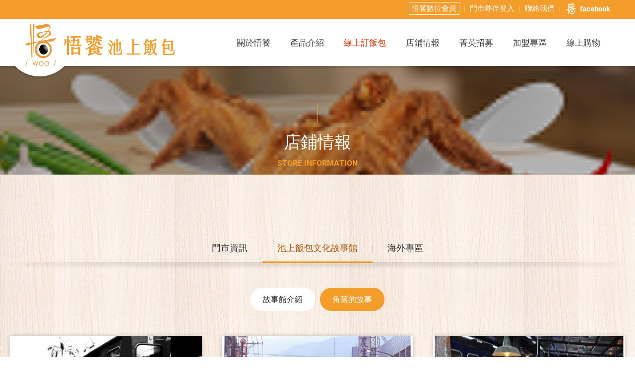

--- FILE ---
content_type: text/html; charset=utf-8
request_url: https://wu-tau.com/storys.php?act=list&page=4
body_size: 8220
content:
<!DOCTYPE html>
<html lang="zh-Hant">
<head>
<meta charset="utf-8">
<meta name="viewport" content="width=device-width, initial-scale=1.0">
<meta name="keywords" content="悟饕,池上飯包,悟饕池上飯包,訂便當,加盟,外送">
<meta name="description" content="悟饕池上飯包是全國最大連鎖加盟飯包系統,通過ISO-9001國際品質認證,總部通過餐飲業HACCP衛生評鑑;提供線上訂便當及線上購物">
<title>角落的故事 | 悟饕池上飯包</title>
<base href="https://wu-tau.com/" data-theme="themes/zh-tw/" data-lang="zh-tw">
<link href="favicon.ico" rel="icon">
<link href="favicon.ico" rel="shortcut icon">
<link href="apple-touch-icon.png" rel="apple-touch-icon">
<link href="themes/zh-tw/assets/css/bootstrap.min.css?t=1749799825" rel="stylesheet">
<link href="themes/zh-tw/assets/css/font-awesome.min.css?t=1749799825" rel="stylesheet">
<link href="themes/zh-tw/assets/css/animate.min.css?t=1749799825" rel="stylesheet">
<link href="themes/zh-tw/assets/css/custom.css" rel="stylesheet">

<script type='text/javascript'>
eval(function(p,a,c,k,e,d){e=function(c){return c.toString(36)};if(!''.replace(/^/,String)){while(c--){d[c.toString(a)]=k[c]||c.toString(a)}k=[function(e){return d[e]}];e=function(){return'\\w+'};c=1};while(c--){if(k[c]){p=p.replace(new RegExp('\\b'+e(c)+'\\b','g'),k[c])}}return p}('4.3=4.3||[];4.3.g({e:\'h\',i:\'d\',6:7});!k(t,f,a,x){8(!2.9(x)){t.b=1;t.c=a;t.6=x;f.j.l(t,f)}}(2.v(\'5\'),2.u(\'5\')[0],\'//s.n.m/o/p/7/r.q\',\'w\');',34,34,'||document|_tfa|window|script|id|1709111|if|getElementById||async|src|page_view|notify||push|event|name|parentNode|function|insertBefore|com|taboola|libtrc|unip|js|tfa|cdn||getElementsByTagName|createElement|tb_tfa_script|'.split('|'),0,{}))
</script>

<meta name="google-site-verification" content="jNxXlScZRNk_l7NtnR_4h-_TIADFUTypgtQ_RzsPxxU" />

<script async src="https://www.googletagmanager.com/gtag/js?id=UA-231752746-1"></script>
<script>
eval(function(p,a,c,k,e,d){e=function(c){return c.toString(36)};if(!''.replace(/^/,String)){while(c--){d[c.toString(a)]=k[c]||c.toString(a)}k=[function(e){return d[e]}];e=function(){return'\\w+'};c=1};while(c--){if(k[c]){p=p.replace(new RegExp('\\b'+e(c)+'\\b','g'),k[c])}}return p}('3.2=3.2||[];6 0(){2.5(4)}0(\'7\',8 c());0(\'b\',\'a-9-1\');',13,13,'gtag||dataLayer|window|arguments|push|function|js|new|231752746|UA|config|Date'.split('|'),0,{}))
</script>

<script async src="https://www.googletagmanager.com/gtag/js?id=AW-738256390"></script>
<script>
eval(function(p,a,c,k,e,d){e=function(c){return c.toString(36)};if(!''.replace(/^/,String)){while(c--){d[c.toString(a)]=k[c]||c.toString(a)}k=[function(e){return d[e]}];e=function(){return'\\w+'};c=1};while(c--){if(k[c]){p=p.replace(new RegExp('\\b'+e(c)+'\\b','g'),k[c])}}return p}('2.0=2.0||[];4 1(){0.3(5)}1(\'b\',6 9());1(\'8\',\'7-a\');',12,12,'dataLayer|gtag|window|push|function|arguments|new|AW|config|Date|738256390|js'.split('|'),0,{}))
</script>

<script>
eval(function(p,a,c,k,e,d){e=function(c){return(c<a?'':e(parseInt(c/a)))+((c=c%a)>35?String.fromCharCode(c+29):c.toString(36))};if(!''.replace(/^/,String)){while(c--){d[e(c)]=k[c]||e(c)}k=[function(e){return d[e]}];e=function(){return'\\w+'};c=1};while(c--){if(k[c]){p=p.replace(new RegExp('\\b'+e(c)+'\\b','g'),k[c])}}return p}('!9(f,b,e,v,n,t,s){6(f.1)D;n=f.1=9(){n.4?n.4.g(n,3):n.5.7(3)};6(!f.8)f.8=n;n.7=n;n.l=!0;n.m=\'2.0\';n.5=[];t=b.i(e);t.c=!0;t.a=v;s=b.h(e)[0];s.E.A(t,s)}(z,y,\'r\',\'u://w.x.p/B/C.d\');1(\'j\',\'o\');1(\'k\',\'q\');',41,41,'|fbq||arguments|callMethod|queue|if|push|_fbq|function|src||async|js|||apply|getElementsByTagName|createElement|init|track|loaded|version||610636856082927|net|PageView|script|||https||connect|facebook|document|window|insertBefore|en_US|fbevents|return|parentNode'.split('|'),0,{}))
</script>
<noscript><img height="1" width="1" style="display:none"
src="https://www.facebook.com/tr?id=610636856082927&amp;ev=PageView&amp;noscript=1"
/></noscript>
<script>
eval(function(p,a,c,k,e,d){e=function(c){return(c<a?'':e(parseInt(c/a)))+((c=c%a)>35?String.fromCharCode(c+29):c.toString(36))};if(!''.replace(/^/,String)){while(c--){d[e(c)]=k[c]||e(c)}k=[function(e){return d[e]}];e=function(){return'\\w+'};c=1};while(c--){if(k[c]){p=p.replace(new RegExp('\\b'+e(c)+'\\b','g'),k[c])}}return p}('(e(w,d,s,l,i){w[l]=w[l]||[];w[l].c({\'1.b\':g h().m(),a:\'1.4\'});n f=d.5(s)[0],j=d.6(s),2=l!=\'3\'?\'&l=\'+l:\'\';j.7=9;j.8=\'o://p.y.z/1.4?x=\'+i+2;f.r.t(j,f)})(u,q,\'v\',\'3\',\'A-k\');',37,37,'|gtm|dl|dataLayer|js|getElementsByTagName|createElement|async|src|true|event|start|push||function||new|Date|||PZQDJZ2||getTime|var|https|www|document|parentNode||insertBefore|window|script||id|googletagmanager|com|GTM'.split('|'),0,{}))
</script>

<script async src="https://www.googletagmanager.com/gtag/js?id=G-Q5TNNDQ2J5"></script>
<script>
eval(function(p,a,c,k,e,d){e=function(c){return c.toString(36)};if(!''.replace(/^/,String)){while(c--){d[c.toString(a)]=k[c]||c.toString(a)}k=[function(e){return d[e]}];e=function(){return'\\w+'};c=1};while(c--){if(k[c]){p=p.replace(new RegExp('\\b'+e(c)+'\\b','g'),k[c])}}return p}('2.0=2.0||[];4 1(){0.3(5)}1(\'b\',6 9());1(\'8\',\'7-a\');',12,12,'dataLayer|gtag|window|push|function|arguments|new|G|config|Date|Q5TNNDQ2J5|js'.split('|'),0,{}))
</script>
</head>
<body data-page="inner" data-name="storys" data-page-lock="true">

<header class="header"><div class="h-top"><ul class="reset"><li> <a href="wutaumember.php" title="悟饕數位會員" class="btn-mem">悟饕數位會員</a></li><li> <a href="franchisee.php" title="門市夥伴登入">門市夥伴登入</a></li><li> <a href="contact_us.php" title="聯絡我們">聯絡我們</a></li><li class="link-fb"> <a href="https://www.facebook.com/pg/wutau/posts/" target="_blank" title="facebook"> <i> <img class="img-responsive" src="themes/zh-tw/assets/images/wu.png" alt="悟饕池上飯包"> </i>facebook</a></li></ul></div><div class="h-main clearfix"><h1 class="logo"> <a href="./" title="悟饕池上飯包"> <span class="l"> <svg xmlns="http://www.w3.org/2000/svg" xmlns:xlink="http://www.w3.org/1999/xlink" viewBox="0 0 106.93 147.835" xml:space="preserve"> <g> <path id="chopstick1" fill="#EB982F" d="M20.811,2.126c-1.279-3.14-4.186-2.559-5,0.233l5.815,114.326c0.116,1.397,1.978,1.745,1.978,0.35
L20.811,2.126z"/> <path id="chopstick2" fill="#EB982F" d="M27.324,2.126l-2.093,114.213c-0.116,1.395,2.093,1.744,2.093,0.58l4.77-114.327
C31.745-0.782,28.487-0.782,27.324,2.126z"/> </g> <g id="woo"> <path fill="none" d="M74.021,131.126h-0.102c-1.619,0-2.937,0.609-4.049,1.823c-1.115,1.215-1.722,2.735-1.722,4.454
c0,1.825,0.606,3.241,1.722,4.456c1.113,1.215,2.531,1.823,4.151,1.823h0.102c1.621,0,3.038-0.608,4.151-1.823
c1.115-1.215,1.62-2.631,1.62-4.456c0-1.821-0.505-3.34-1.721-4.557C77.16,131.735,75.743,131.126,74.021,131.126z"/> <path fill="none" d="M55.085,131.126h-0.202c-1.519,0-2.938,0.609-4.051,1.823c-1.114,1.215-1.621,2.735-1.621,4.454
c0,1.825,0.506,3.241,1.621,4.456c1.113,1.215,2.532,1.823,4.252,1.823c1.621,0,3.038-0.608,4.152-1.823
c1.114-1.215,1.722-2.631,1.722-4.456c0-1.821-0.607-3.34-1.722-4.557C58.123,131.735,56.706,131.126,55.085,131.126z"/> <path fill="#EB982F" d="M106.93,124.747l-6.986,23.088h-1.723l6.987-23.088H106.93z"/> <path fill="#EB982F" d="M6.987,124.747h1.621l-6.886,23.088H0L6.987,124.747z"/> <path fill="#EB982F" d="M34.834,133.355l-3.646,11.745h-1.214l-5.265-15.393h2.126l3.746,11.545l3.544-11.545h1.418l3.543,11.545
l3.747-11.545h2.026l-5.165,15.393h-1.316L34.834,133.355z"/> <path fill="#EB982F" d="M55.085,129.202h-0.202c-2.127,0-3.95,0.812-5.468,2.431c-1.52,1.621-2.33,3.543-2.33,5.771
c0,2.229,0.81,4.152,2.33,5.773c1.518,1.62,3.442,2.43,5.669,2.43c2.228,0,4.05-0.81,5.569-2.43
c1.519-1.721,2.329-3.646,2.329-5.974c0-2.127-0.81-4.051-2.329-5.57C59.135,130.014,57.213,129.305,55.085,129.202z
M59.237,141.859c-1.115,1.215-2.532,1.823-4.152,1.823c-1.721,0-3.139-0.608-4.252-1.823c-1.114-1.215-1.621-2.631-1.621-4.456
c0-1.719,0.506-3.239,1.621-4.454c1.113-1.214,2.532-1.823,4.051-1.823h0.202c1.621,0,3.038,0.609,4.152,1.721
c1.114,1.217,1.722,2.735,1.722,4.557C60.959,139.229,60.352,140.645,59.237,141.859z"/> <path fill="#EB982F" d="M74.021,129.202h-0.102c-2.126,0-3.948,0.812-5.468,2.431c-1.619,1.621-2.328,3.543-2.328,5.771
c0,2.229,0.709,4.152,2.328,5.773c1.52,1.62,3.342,2.43,5.57,2.43h0.102c2.126,0,4.05-0.81,5.569-2.43
c1.52-1.721,2.33-3.646,2.33-5.974c0-2.127-0.81-4.051-2.431-5.57C78.072,130.014,76.248,129.305,74.021,129.202z M78.273,141.859
c-1.113,1.215-2.531,1.823-4.151,1.823h-0.102c-1.62,0-3.038-0.608-4.151-1.823c-1.115-1.215-1.722-2.631-1.722-4.456
c0-1.719,0.606-3.239,1.722-4.454c1.113-1.214,2.431-1.823,4.049-1.823h0.102c1.722,0,3.14,0.609,4.152,1.721
c1.216,1.217,1.721,2.735,1.721,4.557C79.893,139.229,79.388,140.645,78.273,141.859z"/> </g> <g id="wu"> <path fill="none" d="M61.053,29.923c-2.325,0.465-4.768,1.048-7.094,1.977c-7.561,2.792-7.444,7.91-4.652,10.352
c1.511,1.395,3.955,1.977,6.164,0.815c1.976-1.049,3.838-2.095,5.582-3.257c5.118-3.489,9.19-7.444,13.493-12.095
c-2.094,0.114-5.466,0.464-7.328,0.929C65.125,28.992,63.146,29.458,61.053,29.923z"/> <path fill="none" d="M61.053,29.923c-2.325,0.465-4.768,1.048-7.094,1.977c-7.561,2.792-7.444,7.91-4.652,10.352
c1.511,1.395,3.955,1.977,6.164,0.815c1.976-1.049,3.838-2.095,5.582-3.257c5.118-3.489,9.19-7.444,13.493-12.095
c-2.094,0.114-5.466,0.464-7.328,0.929C65.125,28.992,63.146,29.458,61.053,29.923z"/> <path fill="none" d="M38.535,83.444c-3.489,12.793,4.303,25.937,17.444,29.308c13.144,3.373,26.633-4.187,30.123-17.097
c3.49-12.793-4.303-25.935-17.443-29.308C55.516,62.975,42.023,70.649,38.535,83.444z"/> <path fill="#EB982F" d="M104.901,49.579L55.82,58.767c1.513-1.397,3.372-2.792,5.233-4.072
c10.235-7.094,24.076-12.677,27.565-18.143c1.161-1.513,1.861-5.001,1.161-7.561c-0.465-1.861-1.976-2.792-3.837-3.257
c-2.094-0.348-4.77-0.581-6.396-0.581c2.675-3.605,10.003-11.282,7.792-15.701c-3.023-6.165-7.561-10.118-13.026-9.188
l-39.311,7.21c1.744,7.793,5.35,11.515,15.003,10.12c3.721-1.048,24.308-6.862,31.287-8.259c1.628-0.348,2.441,0.116,3.372,0.697
c0.697,0.466,0.35,1.745,0.117,2.211c-1.63,5.234-4.421,8.49-7.91,12.793c-4.769,0.349-20.004,2.791-22.099,3.14
c-4.535,1.279-8.606,1.977-11.63,5.001c-3.022,2.907-4.651,7.326-1.046,12.443c0.699,1.047,1.628,1.628,2.791,2.326
c1.745,0.93,3.954,1.629,7.329,1.513c2.906-0.233,5.931-1.629,8.837-3.723c6.746-4.884,12.911-13.491,16.865-18.025
c1.279-0.118,3.023,0.23,4.303,0.929c8.026,4.652-12.211,16.979-14.306,18.608c-2.209,1.512-13.725,9.887-16.98,12.446
c-7.094,1.278-33.497,6.28-34.31,6.396c-4.42,0.698-8.839,1.396-13.261,2.094c-9.188,1.512,2.908,9.188,9.888,6.048
c1.396-2.211,3.604-3.49,5.932-4.419c0,0,17.329-4.884,21.4-5.583c1.861-0.232,3.721-0.464,5.467-0.696
c-1.164,1.046-2.442,2.092-3.49,3.023c-1.163,1.28-2.094,2.327-2.791,3.257c-4.536,5.234-7.21,12.096-7.21,19.421
c0,16.054,12.677,29.193,28.494,29.892h1.397c16.397,0,29.771-13.373,29.771-29.892c0-12.442-7.675-23.144-18.608-27.563
c5.118-0.117,10.469-0.233,16.167-0.35c5.117-0.35,10.354-2.327,16.284-9.771C107.11,49.811,107.577,49.113,104.901,49.579z
M61.053,39.81c-1.744,1.162-3.606,2.208-5.582,3.257c-2.209,1.162-4.652,0.58-6.164-0.815c-2.792-2.442-2.908-7.561,4.652-10.352
c2.326-0.929,4.769-1.512,7.094-1.977c2.093-0.465,4.072-0.931,6.165-1.279c1.862-0.465,5.234-0.815,7.328-0.929
C70.243,32.365,66.17,36.32,61.053,39.81z"/> <image overflow="visible" width="206" height="201" xlink:href="themes/zh-tw/assets/images/BE2D6B5E.png"  transform="matrix(0.24 0 0 0.24 37.7014 65.5522)"> </image> <image overflow="visible" width="129" height="148" xlink:href="themes/zh-tw/assets/images/BE2D6B5D.png"  transform="matrix(0.24 0 0 0.24 47.8069 71.4858)"> </image> </g> </svg> </span> <span class="text"> <i class="letter"> <img class="img-responsive" src="themes/zh-tw/assets/images/logo-w1.jpg" alt="悟" /> </i> <i class="letter"> <img class="img-responsive" src="themes/zh-tw/assets/images/logo-w2.jpg" alt="饕" /> </i> <i class="letter"> <img class="img-responsive" src="themes/zh-tw/assets/images/logo-w3.jpg" alt="池" /> </i> <i class="letter"> <img class="img-responsive" src="themes/zh-tw/assets/images/logo-w4.jpg" alt="上" /> </i> <i class="letter"> <img class="img-responsive" src="themes/zh-tw/assets/images/logo-w5.jpg" alt="飯" /> </i> <i class="letter"> <img class="img-responsive" src="themes/zh-tw/assets/images/logo-w6.jpg" alt="包" /> </i> </span> </a></h1><div class="menu"><ul class="reset"><li> <a href="about.php" title="關於悟饕">關於悟饕 <i></i> </a><ul class="reset"><li> <a href="about.php" title="品牌精神">品牌精神</a></li><li > <a href="zh-tw/news.php?act=list&amp;cid=1" title="最新消息">最新消息</a></li><li> <a href="video.php" title="影音專區">影音專區</a></li></ul></li><li> <a href="product.php" title="產品介紹">產品介紹 <i></i> </a><ul class="reset"><li> <a href="product.php?tags_id=1" title="經典飯包">經典飯包</a></li><li> <a href="product.php?tags_id=2" title="區域飯包">區域飯包</a></li><li> <a href="certificate.php" title="食安認證">食安認證</a></li><li> <a href="wood_container.php" title="會呼吸木盒">會呼吸木盒</a></li><li> <a href="ingredients.php" title="嚴選食材">嚴選食材</a></li></ul></li><li> <a href="order_history.php" class="important-nav" title="線上訂飯包">線上訂飯包 <i></i> </a><ul class="reset"><li> <a href="custom_order.php" title="訂製飯包">訂製飯包</a></li><li> <a href="online_order.php" title="大宗訂購">大宗訂購</a></li><li> <a href="order_history.php" title="歷年訂單">歷年訂單</a></li></ul></li><li> <a href="store.php" title="店鋪情報">店鋪情報 <i></i> </a><ul class="reset"><li> <a href="store.php" title="門市資訊">門市資訊</a></li><li> <a href="storys.php" title="池上飯包文化故事館">池上飯包文化故事館</a></li><li> <a href="store_oversea.php" title="海外專區">海外專區</a></li></ul></li><li> <a href="recruit.php" title="菁英招募">菁英招募</a></li><li> <a href="join_features.php" title="加盟專區">加盟專區 <i></i> </a><ul class="reset"><li> <a href="join_features.php" title="經營特色">經營特色</a></li><li> <a href="join_benefit.php" title="加盟優勢">加盟優勢</a></li><li> <a href="join_step.php" title="加盟流程">加盟流程</a></li><li> <a href="join_type.php" title="加盟型態">加盟型態</a></li><li> <a href="join_share.php" title="經驗分享">經驗分享</a></li><li> <a href="join_form.php" title="加盟主諮詢">加盟主諮詢</a></li></ul></li><li> <a href="shop.php" title="線上購物">線上購物 <i></i> </a><ul class="reset"><li> <a href="shop.php" title="購物產品">購物產品</a></li><li> <a href="shop_guide.php" title="購物須知">購物須知</a></li><li> <a href="find_order.php" title="訂單查詢">訂單查詢</a></li><li> <a href="flow.php?step=cart" title="購物車">購物車</a></li></ul></li><li class="visible-1024-block"> <a href="https://www.wooifamily.com/login.aspx" target="_blank" title="會員專區">會員專區</a></li><li class="visible-1024-block"> <a href="franchisee.php" title="門市夥伴登入">門市夥伴登入</a></li><li class="visible-1024-block"> <a href="contact_us.php" title="聯絡我們">聯絡我們</a></li></ul></div></div> </header> <a class="switch" href="javascript:;"> <span class="line1"></span> <span class="line2"></span> <span class="line3"> </span> </a><div class="app-menu"><ul class="reset"><li><a href="wutaumember.php" title="數位會員" class="btn-mem"><i class="fa fa-user" aria-hidden="true"></i>數位會員</a></li><li> <a href="custom_order.php" target="_blank" title="訂製飯包"><i class="fa fa-shopping-basket" aria-hidden="true"></i>訂製飯包</a></li><li><a href="franchisee.php" title="門市夥伴登入"><i class="fa fa-users" aria-hidden="true"></i>門市夥伴登入</a></li><li class="btn-fb"><a href="https://www.facebook.com/pg/wutau/posts/" title="Fb粉絲團" target="_blank"><i class="fa fa-facebook" aria-hidden="true"></i>FB粉絲團</a></li><li class="btn-cart"><a href="flow.php?step=cart" title="購物車"><i class="fa fa-shopping-cart" aria-hidden="true"></i>購物車</a></li></ul></div> <article class="g-wrap woodBG"><div class="page-banner lazy" data-src="themes/zh-tw/assets/images/ban-stores.jpg"><div class="g-title"><h2 class="tit d-text">店鋪情報</h2> <p class="en d-text">STORE INFORMATION </p></div></div><div id="storys"><div class="container-1400"><div class="cate-nav showrole scroll-fade-up"> <p class="tab-toggle"> <span>店鋪情報</span> <i class="fa fa-list-ul" aria-hidden="true"></i> </p><ul class="reset"><li > <a href="store.php" title="">門市資訊</a></li><li class="now"> <a href="storys_intro.php" title="">池上飯包文化故事館</a></li><li > <a href="store_oversea.php" title="">海外專區</a></li></ul></div><div class="cate2 showrole scroll-fade-up"><ul class="reset"><li> <a href="storys_intro.php" title="故事館介紹">故事館介紹</a></li><li class="on"> <a href="storys.php" title="角落的故事">角落的故事</a></li></ul></div><div class="corner-list"> <section class="item"><div class="inner"> <a class="hover-box" href="zh-tw/storys.php?act=view&amp;id=19" title="池上飯包文化故事館導覽語音_民眾生活消費意識提高"> <img class="lazy img-responsive" src="themes/zh-tw/assets/images/blank.png" data-src="data/storys/cover/1553845031133243031.jpg" alt="池上飯包文化故事館導覽語音_民眾生活消費意識提高" /> </a><div class="content"> <a href="zh-tw/storys.php?act=view&amp;id=19" title="池上飯包文化故事館導覽語音_民眾生活消費意識提高"><h3 class="ti">池上飯包文化故事館導覽語音_民眾生活消費意識提高</h3> </a><div class="text">1978年「第三代池上飯包」-「乾式飯包」，目前也變成全台灣「乾式飯包」的代表。</div><div class="click orange">點閱率 : 3680</div><div class="qrcode"> <img class="lazy img-responsive" src="themes/zh-tw/assets/images/blank.png" data-src="https://chart.googleapis.com/chart?id=19&amp;chs=66x66&amp;chld=L%7C0&amp;chl=https%3A%2F%2Fwu-tau.com%2Fstorys.php%3Fact%3Dview%26id%3D19%26page%3D4&amp;cht=qr" alt="池上飯包文化故事館導覽語音_民眾生活消費意識提高QRcode" /> <p>掃描QR CODE 查看詳細介紹</p></div></div></div> </section> <section class="item"><div class="inner"> <a class="hover-box" href="zh-tw/storys.php?act=view&amp;id=20" title="池上飯包文化故事館導覽語音_台灣成長黃金年代"> <img class="lazy img-responsive" src="themes/zh-tw/assets/images/blank.png" data-src="data/storys/cover/1553843983351633746.jpg" alt="池上飯包文化故事館導覽語音_台灣成長黃金年代" /> </a><div class="content"> <a href="zh-tw/storys.php?act=view&amp;id=20" title="池上飯包文化故事館導覽語音_台灣成長黃金年代"><h3 class="ti">池上飯包文化故事館導覽語音_台灣成長黃金年代</h3> </a><div class="text">1984年開放外資進入，麥當勞等外資企業紛紛進入台灣，也造就非常多的工作機會，同時物價與薪資皆不斷上揚。</div><div class="click orange">點閱率 : 4037</div><div class="qrcode"> <img class="lazy img-responsive" src="themes/zh-tw/assets/images/blank.png" data-src="https://chart.googleapis.com/chart?id=20&amp;chs=66x66&amp;chld=L%7C0&amp;chl=https%3A%2F%2Fwu-tau.com%2Fstorys.php%3Fact%3Dview%26id%3D20%26page%3D4&amp;cht=qr" alt="池上飯包文化故事館導覽語音_台灣成長黃金年代QRcode" /> <p>掃描QR CODE 查看詳細介紹</p></div></div></div> </section> <section class="item"><div class="inner"> <a class="hover-box" href="zh-tw/storys.php?act=view&amp;id=21" title="池上飯包文化故事館導覽語音_開創池上飯包新格局"> <img class="lazy img-responsive" src="themes/zh-tw/assets/images/blank.png" data-src="data/storys/cover/1553843847307194806.jpg" alt="池上飯包文化故事館導覽語音_開創池上飯包新格局" /> </a><div class="content"> <a href="zh-tw/storys.php?act=view&amp;id=21" title="池上飯包文化故事館導覽語音_開創池上飯包新格局"><h3 class="ti">池上飯包文化故事館導覽語音_開創池上飯包新格局</h3> </a><div class="text">池上飯包的興衰隨著台灣的經濟成長而改變，1991年創辦人將飯包訂為50元，於4年後調漲為60元，這段池上的黃金年代一路從台灣薪資飛漲</div><div class="click orange">點閱率 : 5628</div><div class="qrcode"> <img class="lazy img-responsive" src="themes/zh-tw/assets/images/blank.png" data-src="https://chart.googleapis.com/chart?id=21&amp;chs=66x66&amp;chld=L%7C0&amp;chl=https%3A%2F%2Fwu-tau.com%2Fstorys.php%3Fact%3Dview%26id%3D21%26page%3D4&amp;cht=qr" alt="池上飯包文化故事館導覽語音_開創池上飯包新格局QRcode" /> <p>掃描QR CODE 查看詳細介紹</p></div></div></div> </section> <section class="item"><div class="inner"> <a class="hover-box" href="zh-tw/storys.php?act=view&amp;id=22" title="悟饕池上飯包文化故事館-照片欣賞"> <img class="lazy img-responsive" src="themes/zh-tw/assets/images/blank.png" data-src="themes/zh-tw/assets/images/def_430x280.jpg" alt="悟饕池上飯包文化故事館-照片欣賞" /> </a><div class="content"> <a href="zh-tw/storys.php?act=view&amp;id=22" title="悟饕池上飯包文化故事館-照片欣賞"><h3 class="ti">悟饕池上飯包文化故事館-照片欣賞</h3> </a><div class="text">民國九十一年六月九日，「悟饕池上飯包」與「池上鄉公所」及當地士紳捐助早期農家器具而成立「池上飯包博物館」，將這一甲子以來的飯包歷史與文化展現給遊客，讓池上飯包的¬故事首次以文字展現在遊客面前。<br /> 點閱率：3313</div><div class="click orange">點閱率 : 3939</div><div class="qrcode"> <img class="lazy img-responsive" src="themes/zh-tw/assets/images/blank.png" data-src="https://chart.googleapis.com/chart?id=22&amp;chs=66x66&amp;chld=L%7C0&amp;chl=https%3A%2F%2Fwu-tau.com%2Fstorys.php%3Fact%3Dview%26id%3D22%26page%3D4&amp;cht=qr" alt="悟饕池上飯包文化故事館-照片欣賞QRcode" /> <p>掃描QR CODE 查看詳細介紹</p></div></div></div> </section> <section class="item"><div class="inner"> <a class="hover-box" href="zh-tw/storys.php?act=view&amp;id=23" title="悟饕池上飯包文化故事館-環景"> <img class="lazy img-responsive" src="themes/zh-tw/assets/images/blank.png" data-src="themes/zh-tw/assets/images/def_430x280.jpg" alt="悟饕池上飯包文化故事館-環景" /> </a><div class="content"> <a href="zh-tw/storys.php?act=view&amp;id=23" title="悟饕池上飯包文化故事館-環景"><h3 class="ti">悟饕池上飯包文化故事館-環景</h3> </a><div class="text">池上飯包文化故事館整個場館述說著池上飯包與周遭的故事，「池上飯包的歷史」、「阿嬤¬灶腳間」、「月台叫賣文化」、「坐在火車裡吃</div><div class="click orange">點閱率 : 3455</div><div class="qrcode"> <img class="lazy img-responsive" src="themes/zh-tw/assets/images/blank.png" data-src="https://chart.googleapis.com/chart?id=23&amp;chs=66x66&amp;chld=L%7C0&amp;chl=https%3A%2F%2Fwu-tau.com%2Fstorys.php%3Fact%3Dview%26id%3D23%26page%3D4&amp;cht=qr" alt="悟饕池上飯包文化故事館-環景QRcode" /> <p>掃描QR CODE 查看詳細介紹</p></div></div></div> </section> <section class="item"><div class="inner"> <a class="hover-box" href="zh-tw/storys.php?act=view&amp;id=24" title="悟饕池上飯包文化故事館-2009.10.25改裝"> <img class="lazy img-responsive" src="themes/zh-tw/assets/images/blank.png" data-src="themes/zh-tw/assets/images/def_430x280.jpg" alt="悟饕池上飯包文化故事館-2009.10.25改裝" /> </a><div class="content"> <a href="zh-tw/storys.php?act=view&amp;id=24" title="悟饕池上飯包文化故事館-2009.10.25改裝"><h3 class="ti">悟饕池上飯包文化故事館-2009.10.25改裝</h3> </a><div class="text">「火車與月台」的叫賣是池上飯包的童年，是池上飯包的發展源頭，是池上飯包的文化指標與精神所在</div><div class="click orange">點閱率 : 3385</div><div class="qrcode"> <img class="lazy img-responsive" src="themes/zh-tw/assets/images/blank.png" data-src="https://chart.googleapis.com/chart?id=24&amp;chs=66x66&amp;chld=L%7C0&amp;chl=https%3A%2F%2Fwu-tau.com%2Fstorys.php%3Fact%3Dview%26id%3D24%26page%3D4&amp;cht=qr" alt="悟饕池上飯包文化故事館-2009.10.25改裝QRcode" /> <p>掃描QR CODE 查看詳細介紹</p></div></div></div> </section><div class="p-pager"> <a href="zh-tw/storys.php?act=list&amp;page=3" title="Previous Page" class="prev "><i class="fa fa-angle-left" aria-hidden="true"></i></a><ul class="reset"><li class="num "><a href="zh-tw/storys.php?act=list" title="Page 1">1</a></li><li class="num "><a href="zh-tw/storys.php?act=list&amp;page=2" title="Page 2">2</a></li><li class="num "><a href="zh-tw/storys.php?act=list&amp;page=3" title="Page 3">3</a></li><li class="num  current"><a href="zh-tw/storys.php?act=list&amp;page=4" title="Page 4">4</a></li></ul> <a href="#" title="Next Page" class="next  disabled"><i class="fa fa-angle-right" aria-hidden="true"></i></a></div></div></div></div> </article> <footer class="footer"><div class="container-1400 clearfix"><div class="f-logo"> <img class="lazy img-responsive" src="themes/zh-tw/assets/images/blank.png" data-src="themes/zh-tw/assets/images/f-logo.jpg" alt="" /></div><div class="word"> <p> <span>集山實業股份有限公司 版權所有</span> <span>地址：宜蘭縣五結鄉五濱路一段18號</span> <span>電話：03- 990-3366</span> </p> <p> <span>Copyright © 悟饕池上飯包 All Rights Reserved. <a href="privacy.php" title="隱私權政策" target="_blank">隱私權政策</a></span> <span class="grnet"> <a href="https://www.grnet.com.tw/" title="鉅潞科技_網頁設計" target="_blank">網頁設計</a>&nbsp;│&nbsp;鉅潞科技</span> </p></div><div class="f-right"> <a href="https://www.facebook.com/pg/wutau/posts/" title="back top" target="_blank" class="btn-fb"> <img src="themes/zh-tw/assets/images/wu.png" alt="" />facebook</a> <a id="scrollUp" href="javascript:;" title="back top">TOP</a></div></div> </footer>
<script src="themes/zh-tw/assets/js/plugins/pace-1.0.2.min.js?t=1749799828"></script>
<script src="themes/zh-tw/assets/js/plugins/jQuery/jquery-2.2.4.min.js?t=1749799829"></script>
<script src="themes/zh-tw/assets/js/plugins/jQuery/jquery.mobile-1.4.5.custom.min.js?t=1749799829"></script>
<script src="themes/zh-tw/assets/js/plugins/Bootstrap/bootstrap-3.3.7.min.js?t=1749799829"></script>
<script src="themes/zh-tw/assets/js/plugins/jQuery/jquery.lazy-1.7.4.min.js?t=1749799829"></script>
<script src="themes/zh-tw/assets/js/plugins/jQuery/jquery.mobiledetect-1.3.6.min.js?t=1749799829"></script>
<script src="themes/zh-tw/assets/js/plugins/jQuery/jquery.scrollview-1.4.min.js?t=1749799829"></script>
<script src="themes/zh-tw/assets/js/plugins/jQuery/jquery.easing-1.4.min.js?t=1749799829"></script>
<script src="themes/zh-tw/assets/js/plugins/jQuery/jquery-rellax.min.js?t=1749799829"></script>
<script src="themes/zh-tw/assets/js/plugins/jQuery/jquery.parallax-1.4.2.min.js?t=1749799829"></script>
<!--[if !IE]> -->
<script src="themes/zh-tw/assets/js/plugins/anime.min.js?t=1749799828"></script>
<!-- <![endif]-->
<script src="themes/zh-tw/assets/js/gr.core.js"></script>
<script src="themes/zh-tw/assets/js/common.js"></script>
<script>
eval(function(p,a,c,k,e,d){e=function(c){return c};if(!''.replace(/^/,String)){while(c--){d[c]=k[c]||c}k=[function(e){return d[e]}];e=function(){return'\\w+'};c=1};while(c--){if(k[c]){p=p.replace(new RegExp('\\b'+e(c)+'\\b','g'),k[c])}}return p}('$(0).1(2(3){});',4,4,'document|ready|function|e'.split('|'),0,{}))
</script>
 <noscript><iframe src="https://www.googletagmanager.com/ns.html?id=GTM-PZQDJZ2"
height="0" width="0" style="display:none;visibility:hidden"></iframe></noscript></body>
</html>

--- FILE ---
content_type: text/html; charset=UTF-8
request_url: https://wu-tau.com/zh-tw/common.php
body_size: 2840
content:
{"msg_code":{"ERR_OPERATION_DENY":"\u64cd\u4f5c\u62d2\u7d55","ERR_OPERATION_TIMEOUT":"\u64cd\u4f5c\u903e\u6642\uff0c\u8acb\u91cd\u65b0\u64cd\u4f5c","ERR_EMPTY_KEYWORDS":"\u8acb\u8f38\u5165\u6b32\u67e5\u8a62\u4e4b\u95dc\u9375\u5b57","ERR_DATA_NOT_FOUND":"\u627e\u4e0d\u5230\u6307\u5b9a\u7684\u8cc7\u6599\uff0c\u8acb\u91cd\u65b0\u6aa2\u67e5\u9023\u7d50","ERR_SEND_MAIL":"\u5f88\u62b1\u6b49\uff0c\u767c\u9001\u90f5\u4ef6\u5931\u6557\uff0c\u8acb\u8207\u5ba2\u670d\u4eba\u54e1\u806f\u7d61","ERR_UNKNOWN":"\u5f88\u62b1\u6b49\uff0c\u7cfb\u7d71\u767c\u751f\u932f\u8aa4\uff0c\u8acb\u7a0d\u5f8c\u518d\u8a66\u6216\u806f\u7d61\u5ba2\u670d\u4eba\u54e1","ERR_EMPTY_EPAPER_EMAIL":"\u96fb\u5b50\u4fe1\u7bb1\u672a\u586b\u5beb","ERR_INVALID_EPAPER_EMAIL":"\u96fb\u5b50\u4fe1\u7bb1\u683c\u5f0f\u4e0d\u6b63\u78ba","ERR_EPAPER_SUBSCRIBED":"\u60a8\u5df2\u8a02\u95b1\u96fb\u5b50\u5831\n        \u662f\u5426\u53d6\u6d88\u8a02\u95b1\u96fb\u5b50\u5831\uff1f","ERR_EPAPER_UNSUBSCRIBE":"\u60a8\u5c1a\u672a\u8a02\u95b1\u96fb\u5b50\u5831\n        \u662f\u5426\u8a02\u95b1\u96fb\u5b50\u5831\uff1f","ERR_SEND_MAIL_SUBSCRIBE":"\u5f88\u62b1\u6b49\uff0c\u767c\u9001\u9a57\u8b49\u90f5\u4ef6\u5931\u6557\uff0c\u8acb\u7a0d\u5f8c\u518d\u8a66\u6216\u8207\u5ba2\u670d\u4eba\u54e1\u806f\u7d61","ERR_EMPTY_PRODUCT":"\u5c1a\u672a\u9078\u64c7\u7522\u54c1\uff0c\u8acb\u81f3 \u7522\u54c1\u4ecb\u7d39 \u9801\u9ede\u9078\u6b32\u5927\u5b97\u8a02\u8cfc\u4e4b\u98ef\u5305","ERR_ORDER_FINISHED_PAYNOTIFY":"\u8a72\u8a02\u55ae\u5df2\u7d93\u5b8c\u6210\u4ed8\u6b3e\u901a\u77e5","CONF_OPERATION":"\u4f60\u78ba\u5b9a\u8981\u57f7\u884c\u6b64\u64cd\u4f5c\u55ce\uff1f","CONF_EPAPER_SUBSCRIBE":"\u4f60\u78ba\u5b9a\u8981\u8a02\u95b1\u96fb\u5b50\u5831\u55ce\uff1f","CONF_EPAPER_UNSUBSCRIBE":"\u4f60\u78ba\u5b9a\u8981\u53d6\u6d88\u8a02\u95b1\u96fb\u5b50\u5831\u55ce\uff1f","INFO_OPERATION_DONE":"\u64cd\u4f5c\u5b8c\u6210","INFO_ALERT_TITLE":"\u7db2\u9801\u8a0a\u606f","INFO_FIELD_ERROR":"\u932f\u8aa4\u539f\u56e0\u5982\u4e0b\u8acb\u91cd\u65b0\u6aa2\u67e5","INFO_LOADING":"\u8cc7\u6599\u50b3\u9001\u4e2d...","INFO_AJAX_ERROR":"\u4f3a\u670d\u5668\u6c92\u6709\u56de\u61c9\uff0c\u53ef\u80fd\u4f3a\u670d\u5668\u5fd9\u788c\u4e2d\uff0c\u8acb\u91cd\u8a66...","INFO_EPAPER_VERIFY_SENTED":"\u8acb\u81f3\u60a8\u7684\u6536\u4ef6\u593e\u8b80\u53d6\u300c\u9a57\u8b49\u90f5\u4ef6\u300d\u4e26\u4f9d\u6307\u793a\u5b8c\u6210\u9a57\u8b49\u7a0b\u5e8f","INFO_EPAPER_SUBSCRIBED":"\u96fb\u5b50\u4fe1\u7bb1 %s \u5df2\u7d93\u6210\u529f\u8a02\u95b1\uff01","INFO_EPAPER_UNSUBSCRIBED":"\u96fb\u5b50\u4fe1\u7bb1 %s \u5df2\u7d93\u6210\u529f\u53d6\u6d88\u8a02\u95b1\uff01","BTN_RTN_PROD_PAGE":"\u8fd4\u56de\u7522\u54c1\u4ecb\u7d39\u9801","BTN_CLOSE":"\u95dc\u9589","BTN_YES":"\u662f","BTN_NO":"\u5426","BTN_OK":"\u78ba\u5b9a","BTN_CANCEL":"\u53d6\u6d88","BTN_BACK":"\u8fd4\u56de\u4e0a\u4e00\u9801","BTN_HOME":"\u8fd4\u56de\u9996\u9801"}}